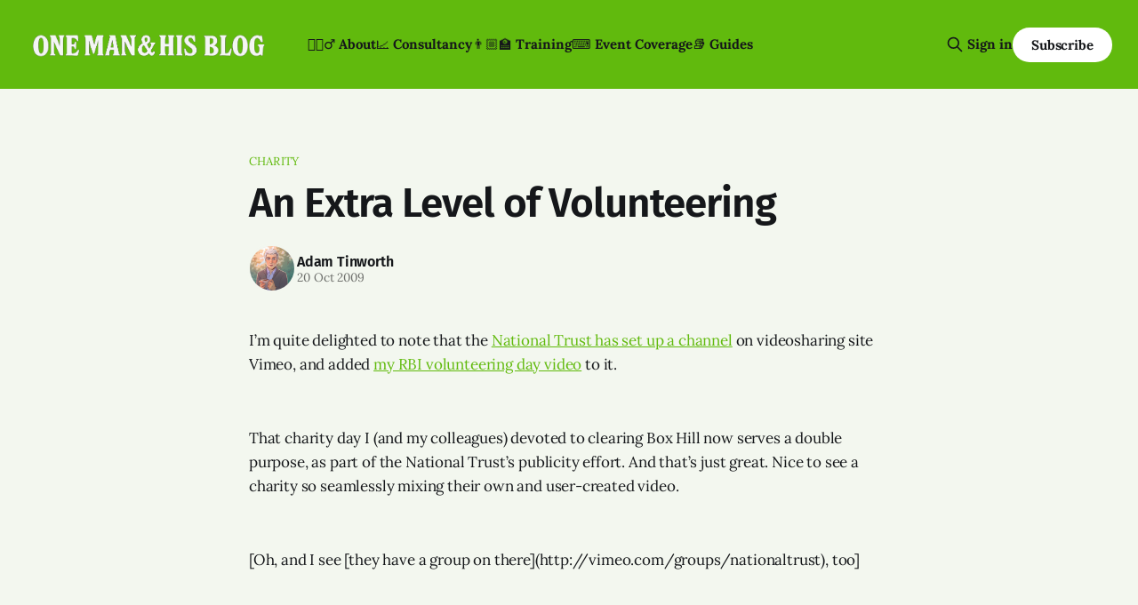

--- FILE ---
content_type: text/html; charset=utf-8
request_url: https://onemanandhisblog.com/2009/10/an_extra_level_of_volunteering/
body_size: 7784
content:
<!DOCTYPE html>
<html lang="en">
<head>

    <title>An Extra Level of Volunteering</title>
    <meta charset="utf-8">
    <meta name="viewport" content="width=device-width, initial-scale=1.0">
    
    <link rel="preload" as="style" href="https://onemanandhisblog.com/assets/built/screen.css?v=813ec64938">
    <link rel="preload" as="script" href="https://onemanandhisblog.com/assets/built/source.js?v=813ec64938">
    
    <link rel="preload" as="font" type="font/woff2" href="https://onemanandhisblog.com/assets/fonts/inter-roman.woff2?v=813ec64938" crossorigin="anonymous">
<style>
    @font-face {
        font-family: "Inter";
        font-style: normal;
        font-weight: 100 900;
        font-display: optional;
        src: url(https://onemanandhisblog.com/assets/fonts/inter-roman.woff2?v=813ec64938) format("woff2");
        unicode-range: U+0000-00FF, U+0131, U+0152-0153, U+02BB-02BC, U+02C6, U+02DA, U+02DC, U+0304, U+0308, U+0329, U+2000-206F, U+2074, U+20AC, U+2122, U+2191, U+2193, U+2212, U+2215, U+FEFF, U+FFFD;
    }
</style>

    <link rel="stylesheet" type="text/css" href="https://onemanandhisblog.com/assets/built/screen.css?v=813ec64938">

    <style>
        :root {
            --background-color: #f3f7ef
        }
    </style>

    <script>
        /* The script for calculating the color contrast has been taken from
        https://gomakethings.com/dynamically-changing-the-text-color-based-on-background-color-contrast-with-vanilla-js/ */
        var accentColor = getComputedStyle(document.documentElement).getPropertyValue('--background-color');
        accentColor = accentColor.trim().slice(1);

        if (accentColor.length === 3) {
            accentColor = accentColor[0] + accentColor[0] + accentColor[1] + accentColor[1] + accentColor[2] + accentColor[2];
        }

        var r = parseInt(accentColor.substr(0, 2), 16);
        var g = parseInt(accentColor.substr(2, 2), 16);
        var b = parseInt(accentColor.substr(4, 2), 16);
        var yiq = ((r * 299) + (g * 587) + (b * 114)) / 1000;
        var textColor = (yiq >= 128) ? 'dark' : 'light';

        document.documentElement.className = `has-${textColor}-text`;
    </script>

    <link rel="icon" href="https://onemanandhisblog.com/content/images/size/w256h256/2021/05/COV-1638-3865.png" type="image/png">
    <link rel="canonical" href="https://onemanandhisblog.com/2009/10/an_extra_level_of_volunteering/">
    <meta name="referrer" content="no-referrer-when-downgrade">
    
    <meta property="og:site_name" content="One Man &amp; His Blog">
    <meta property="og:type" content="article">
    <meta property="og:title" content="An Extra Level of Volunteering">
    <meta property="og:description" content="I’m quite delighted to note that the National Trust has set up a channel
[http://vimeo.com/channels/nationaltrust] on videosharing site Vimeo, and added 
my RBI volunteering day video
[http://www.onemanandhisblog.com/archives/2009/09/volunteering_at_box_hill.html] 
to it.

That charity day I (and">
    <meta property="og:url" content="https://onemanandhisblog.com/2009/10/an_extra_level_of_volunteering/">
    <meta property="og:image" content="https://onemanandhisblog.com/content/images/2021/03/adam-tinworth-cover-2.jpg">
    <meta property="article:published_time" content="2009-10-20T16:02:33.000Z">
    <meta property="article:modified_time" content="2015-04-08T14:39:57.000Z">
    <meta property="article:tag" content="charity">
    <meta property="article:tag" content="national trust">
    <meta property="article:tag" content="rbi">
    <meta property="article:tag" content="user generated content">
    <meta property="article:tag" content="Video">
    <meta property="article:tag" content="volunteering">
    
    <meta property="article:publisher" content="https://www.facebook.com/onemanandhisblog">
    <meta property="article:author" content="https://www.facebook.com/adamtinworth">
    <meta name="twitter:card" content="summary_large_image">
    <meta name="twitter:title" content="An Extra Level of Volunteering">
    <meta name="twitter:description" content="I’m quite delighted to note that the National Trust has set up a channel
[http://vimeo.com/channels/nationaltrust] on videosharing site Vimeo, and added 
my RBI volunteering day video
[http://www.onemanandhisblog.com/archives/2009/09/volunteering_at_box_hill.html] 
to it.

That charity day I (and">
    <meta name="twitter:url" content="https://onemanandhisblog.com/2009/10/an_extra_level_of_volunteering/">
    <meta name="twitter:image" content="https://onemanandhisblog.com/content/images/2021/03/adam-tinworth-cover-1.jpg">
    <meta name="twitter:label1" content="Written by">
    <meta name="twitter:data1" content="Adam Tinworth">
    <meta name="twitter:label2" content="Filed under">
    <meta name="twitter:data2" content="charity, national trust, rbi, user generated content, Video, volunteering">
    <meta name="twitter:site" content="@adders">
    <meta name="twitter:creator" content="@adders">
    <meta property="og:image:width" content="989">
    <meta property="og:image:height" content="631">
    
    <script type="application/ld+json">
{
    "@context": "https://schema.org",
    "@type": "Article",
    "publisher": {
        "@type": "Organization",
        "name": "One Man &amp; His Blog",
        "url": "https://onemanandhisblog.com/",
        "logo": {
            "@type": "ImageObject",
            "url": "https://onemanandhisblog.com/content/images/2025/07/ohmb-new-logo-white-1.png"
        }
    },
    "author": {
        "@type": "Person",
        "name": "Adam Tinworth",
        "image": {
            "@type": "ImageObject",
            "url": "https://onemanandhisblog.com/content/images/2021/03/COV-1638-3865-copy.png",
            "width": 480,
            "height": 480
        },
        "url": "https://onemanandhisblog.com/authors/adam-tinworth/",
        "sameAs": [
            "https://adders.blog",
            "https://www.facebook.com/adamtinworth",
            "https://x.com/adders",
            "https://bsky.app/profile/adders.blog",
            "https://masto.onemanandhisblog.com/@adders",
            "https://www.instagram.com/atinworth",
            "https://www.linkedin.com/in/adamtinworth"
        ]
    },
    "headline": "An Extra Level of Volunteering",
    "url": "https://onemanandhisblog.com/2009/10/an_extra_level_of_volunteering/",
    "datePublished": "2009-10-20T16:02:33.000Z",
    "dateModified": "2015-04-08T14:39:57.000Z",
    "keywords": "charity, national trust, rbi, user generated content, Video, volunteering",
    "description": "I’m quite delighted to note that the National Trust has set up a channel\n[http://vimeo.com/channels/nationaltrust] on videosharing site Vimeo, and added \nmy RBI volunteering day video\n[http://www.onemanandhisblog.com/archives/2009/09/volunteering_at_box_hill.html] \nto it.\n\nThat charity day I (and my colleagues) devoted to clearing Box Hill now serves a\ndouble purpose, as part of the National Trust’s publicity effort. And that’s\njust great. Nice to see a charity so seamlessly mixing their own and",
    "mainEntityOfPage": "https://onemanandhisblog.com/2009/10/an_extra_level_of_volunteering/"
}
    </script>

    <meta name="generator" content="Ghost 6.12">
    <link rel="alternate" type="application/rss+xml" title="One Man &amp; His Blog" href="https://onemanandhisblog.com/rss/">
    <script defer src="https://cdn.jsdelivr.net/ghost/portal@~2.56/umd/portal.min.js" data-i18n="true" data-ghost="https://onemanandhisblog.com/" data-key="c1077e93c468a038cffd8e8ae7" data-api="https://one-man-his-blog.ghost.io/ghost/api/content/" data-locale="en" crossorigin="anonymous"></script><style id="gh-members-styles">.gh-post-upgrade-cta-content,
.gh-post-upgrade-cta {
    display: flex;
    flex-direction: column;
    align-items: center;
    font-family: -apple-system, BlinkMacSystemFont, 'Segoe UI', Roboto, Oxygen, Ubuntu, Cantarell, 'Open Sans', 'Helvetica Neue', sans-serif;
    text-align: center;
    width: 100%;
    color: #ffffff;
    font-size: 16px;
}

.gh-post-upgrade-cta-content {
    border-radius: 8px;
    padding: 40px 4vw;
}

.gh-post-upgrade-cta h2 {
    color: #ffffff;
    font-size: 28px;
    letter-spacing: -0.2px;
    margin: 0;
    padding: 0;
}

.gh-post-upgrade-cta p {
    margin: 20px 0 0;
    padding: 0;
}

.gh-post-upgrade-cta small {
    font-size: 16px;
    letter-spacing: -0.2px;
}

.gh-post-upgrade-cta a {
    color: #ffffff;
    cursor: pointer;
    font-weight: 500;
    box-shadow: none;
    text-decoration: underline;
}

.gh-post-upgrade-cta a:hover {
    color: #ffffff;
    opacity: 0.8;
    box-shadow: none;
    text-decoration: underline;
}

.gh-post-upgrade-cta a.gh-btn {
    display: block;
    background: #ffffff;
    text-decoration: none;
    margin: 28px 0 0;
    padding: 8px 18px;
    border-radius: 4px;
    font-size: 16px;
    font-weight: 600;
}

.gh-post-upgrade-cta a.gh-btn:hover {
    opacity: 0.92;
}</style><script async src="https://js.stripe.com/v3/"></script>
    <script defer src="https://cdn.jsdelivr.net/ghost/sodo-search@~1.8/umd/sodo-search.min.js" data-key="c1077e93c468a038cffd8e8ae7" data-styles="https://cdn.jsdelivr.net/ghost/sodo-search@~1.8/umd/main.css" data-sodo-search="https://one-man-his-blog.ghost.io/" data-locale="en" crossorigin="anonymous"></script>
    
    <link href="https://onemanandhisblog.com/webmentions/receive/" rel="webmention">
    <script defer src="/public/cards.min.js?v=813ec64938"></script>
    <link rel="stylesheet" type="text/css" href="/public/cards.min.css?v=813ec64938">
    <script defer src="/public/comment-counts.min.js?v=813ec64938" data-ghost-comments-counts-api="https://onemanandhisblog.com/members/api/comments/counts/"></script>
    <script defer src="/public/member-attribution.min.js?v=813ec64938"></script>
    <script defer src="/public/ghost-stats.min.js?v=813ec64938" data-stringify-payload="false" data-datasource="analytics_events" data-storage="localStorage" data-host="https://onemanandhisblog.com/.ghost/analytics/api/v1/page_hit"  tb_site_uuid="36d823b7-59a1-4c8b-91bd-a54c64552596" tb_post_uuid="dd7f3a13-1a94-43cd-b7c7-97388b39f7bf" tb_post_type="post" tb_member_uuid="undefined" tb_member_status="undefined"></script><style>:root {--ghost-accent-color: #61ba0d;}</style>
    <meta name="msvalidate.01" content="4E78CCFAF671BB24B3C6EAF163CFCE01" />
<meta name="google-site-verification" content="Nxdots9pI8-hpgq34ZX8PVD5pI7LxUbRV6R7hEdg6nA" />
<link href="https://micro.blog/adders" rel="me" />
<link href="https://masto.onemanandhisblog.com/@adders" rel="me">
<meta name="author" content="Adam Tinworth">
<meta name="fediverse:creator" content="@adders@masto.onemanandhisblog.com" />
<meta name="facebook-domain-verification" content="1dce9hq76x9kt7rlwtq97fks304zuz" />
<meta name="yandex-verification" content="c7abc17c63734f89" />
<meta http-equiv="X-Clacks-Overhead" content="GNU Terry Pratchett" />
<script defer data-domain="onemanandhisblog.com" src="https://plausible.io/js/plausible.js"></script>
<script>
    var gh_search_key = 'ef3fb9059c3577be1eca67190b';
    var gh_search_migration = 'v1';
</script>
<style>
  blockquote {
    font-size: 18px;
    line-height: 28px;
    box-shadow: 0 0 black;
    border-top: 0;
    border-left: 2px solid var(--ghost-accent-color);
    padding: 0;
    padding-left: 16px;
  }
</style>
<style>
  .c-logo__img {
    max-height: 50px;
  }
</style>

    <link rel="preconnect" href="https://fonts.bunny.net"><link rel="stylesheet" href="https://fonts.bunny.net/css?family=fira-sans:400,500,600|lora:400,700"><style>:root {--gh-font-heading: Fira Sans;--gh-font-body: Lora;}</style>

</head>
<body class="post-template tag-charity tag-national-trust tag-rbi tag-user-generated-content tag-video tag-volunteering gh-font-heading-fira-sans gh-font-body-lora has-sans-title has-sans-body">

<div class="gh-viewport">
    
    <header id="gh-navigation" class="gh-navigation is-left-logo has-accent-color gh-outer">
    <div class="gh-navigation-inner gh-inner">

        <div class="gh-navigation-brand">
            <a class="gh-navigation-logo is-title" href="https://onemanandhisblog.com">
                    <img src="https://onemanandhisblog.com/content/images/2025/07/ohmb-new-logo-white-1.png" alt="One Man &amp; His Blog">
            </a>
            <button class="gh-search gh-icon-button" aria-label="Search this site" data-ghost-search>
    <svg xmlns="http://www.w3.org/2000/svg" fill="none" viewBox="0 0 24 24" stroke="currentColor" stroke-width="2" width="20" height="20"><path stroke-linecap="round" stroke-linejoin="round" d="M21 21l-6-6m2-5a7 7 0 11-14 0 7 7 0 0114 0z"></path></svg></button>            <button class="gh-burger gh-icon-button" aria-label="Menu">
                <svg xmlns="http://www.w3.org/2000/svg" width="24" height="24" fill="currentColor" viewBox="0 0 256 256"><path d="M224,128a8,8,0,0,1-8,8H40a8,8,0,0,1,0-16H216A8,8,0,0,1,224,128ZM40,72H216a8,8,0,0,0,0-16H40a8,8,0,0,0,0,16ZM216,184H40a8,8,0,0,0,0,16H216a8,8,0,0,0,0-16Z"></path></svg>                <svg xmlns="http://www.w3.org/2000/svg" width="24" height="24" fill="currentColor" viewBox="0 0 256 256"><path d="M205.66,194.34a8,8,0,0,1-11.32,11.32L128,139.31,61.66,205.66a8,8,0,0,1-11.32-11.32L116.69,128,50.34,61.66A8,8,0,0,1,61.66,50.34L128,116.69l66.34-66.35a8,8,0,0,1,11.32,11.32L139.31,128Z"></path></svg>            </button>
        </div>

        <nav class="gh-navigation-menu">
            <ul class="nav">
    <li class="nav-about"><a href="https://onemanandhisblog.com/about-this-blog/">👱🏻‍♂️ About</a></li>
    <li class="nav-consultancy"><a href="https://onemanandhisblog.com/consultancy/">📈 Consultancy</a></li>
    <li class="nav-training"><a href="https://onemanandhisblog.com/digital-journalism-training/">👨🏼‍🏫 Training</a></li>
    <li class="nav-event-coverage"><a href="https://onemanandhisblog.com/live-event-coverage/">⌨️ Event Coverage</a></li>
    <li class="nav-guides"><a href="https://onemanandhisblog.com/journalism-resources/">📚 Guides</a></li>
</ul>

        </nav>

        <div class="gh-navigation-actions">
                <button class="gh-search gh-icon-button" aria-label="Search this site" data-ghost-search>
    <svg xmlns="http://www.w3.org/2000/svg" fill="none" viewBox="0 0 24 24" stroke="currentColor" stroke-width="2" width="20" height="20"><path stroke-linecap="round" stroke-linejoin="round" d="M21 21l-6-6m2-5a7 7 0 11-14 0 7 7 0 0114 0z"></path></svg></button>                <div class="gh-navigation-members">
                            <a href="#/portal/signin" data-portal="signin">Sign in</a>
                                <a class="gh-button" href="#/portal/signup" data-portal="signup">Subscribe</a>
                </div>
        </div>

    </div>
</header>

    

<main class="gh-main">

    <article class="gh-article post tag-charity tag-national-trust tag-rbi tag-user-generated-content tag-video tag-volunteering no-image">

        <header class="gh-article-header gh-canvas">

                <a class="gh-article-tag" href="https://onemanandhisblog.com/tags/charity/">charity</a>
            <h1 class="gh-article-title is-title">An Extra Level of Volunteering</h1>

            <div class="gh-article-meta">
                <div class="gh-article-author-image instapaper_ignore">
                            <a href="/authors/adam-tinworth/">
                                <img class="author-profile-image" src="/content/images/size/w160/2021/03/COV-1638-3865-copy.png" alt="Adam Tinworth">
                            </a>
                </div>
                <div class="gh-article-meta-wrapper">
                    <h4 class="gh-article-author-name"><a href="/authors/adam-tinworth/">Adam Tinworth</a></h4>
                    <div class="gh-article-meta-content">
                        <time class="gh-article-meta-date" datetime="2009-10-20">20 Oct 2009</time>
                    </div>
                </div>
            </div>

            
        </header>

        <section class="gh-content gh-canvas is-body">
            <!--kg-card-begin: markdown--><p>I’m quite delighted to note that the <a href="http://vimeo.com/channels/nationaltrust?ref=onemanandhisblog.com">National Trust has set up a channel</a> on videosharing site Vimeo, and added <a href="http://www.onemanandhisblog.com/archives/2009/09/volunteering_at_box_hill.html?ref=onemanandhisblog.com">my RBI volunteering day video</a> to it.</p>
<div></div><div>That charity day I (and my colleagues) devoted to clearing Box Hill now serves a double purpose, as part of the National Trust’s publicity effort. And that’s just great. Nice to see a charity so seamlessly mixing their own and user-created video. </div><div></div><div>[Oh, and I see [they have a group on there](http://vimeo.com/groups/nationaltrust), too]</div>
<!--kg-card-end: markdown-->
        </section>

    </article>

        <div class="gh-comments gh-canvas">
            
        <script defer src="https://cdn.jsdelivr.net/ghost/comments-ui@~1.3/umd/comments-ui.min.js" data-locale="en" data-ghost-comments="https://onemanandhisblog.com/" data-api="https://one-man-his-blog.ghost.io/ghost/api/content/" data-admin="https://one-man-his-blog.ghost.io/ghost/" data-key="c1077e93c468a038cffd8e8ae7" data-title="null" data-count="true" data-post-id="5aa6977caf5c43002258f787" data-color-scheme="auto" data-avatar-saturation="60" data-accent-color="#61ba0d" data-comments-enabled="all" data-publication="One Man & His Blog" crossorigin="anonymous"></script>
    
        </div>

</main>


            <section class="gh-container is-grid gh-outer">
                <div class="gh-container-inner gh-inner">
                    <h2 class="gh-container-title">Read more</h2>
                    <div class="gh-feed">
                            <article class="gh-card post">
    <a class="gh-card-link" href="/2026/01/the-top-10-posts-on-om-hb-in-2025/">
            <figure class="gh-card-image">
                <img
                    srcset="/content/images/size/w160/format/webp/2026/01/Gemini_Generated_Image_33jmn233jmn233jm.png 160w,
                            /content/images/size/w320/format/webp/2026/01/Gemini_Generated_Image_33jmn233jmn233jm.png 320w,
                            /content/images/size/w600/format/webp/2026/01/Gemini_Generated_Image_33jmn233jmn233jm.png 600w,
                            /content/images/size/w960/format/webp/2026/01/Gemini_Generated_Image_33jmn233jmn233jm.png 960w,
                            /content/images/size/w1200/format/webp/2026/01/Gemini_Generated_Image_33jmn233jmn233jm.png 1200w,
                            /content/images/size/w2000/format/webp/2026/01/Gemini_Generated_Image_33jmn233jmn233jm.png 2000w"
                    sizes="320px"
                    src="/content/images/size/w600/2026/01/Gemini_Generated_Image_33jmn233jmn233jm.png"
                    alt="A cartoon illustration of a home office with a modern computer screen showing &quot;TOP 10 STORIES OF 2025&quot; and the &quot;One Man &amp; His Blog&quot; logo."
                    loading="lazy"
                >
            </figure>
        <div class="gh-card-wrapper">
            <h3 class="gh-card-title is-title">The Top 10 posts on OM&amp;HB in 2025</h3>
                <p class="gh-card-excerpt is-body">What caught your eye and kept you reading in 2025? </p>
            <footer class="gh-card-meta">
<!--
             -->                    <time class="gh-card-date" datetime="2026-01-06">06 Jan 2026</time>
                <!--
         --></footer>
        </div>
    </a>
</article>
                            <article class="gh-card post">
    <a class="gh-card-link" href="/2025/11/ais-have-no-sense-of-humour/">
            <figure class="gh-card-image">
                <img
                    srcset="/content/images/size/w160/format/webp/2025/11/ChatGPT-Image-Nov-27--2025-at-02_02_56-PM.png 160w,
                            /content/images/size/w320/format/webp/2025/11/ChatGPT-Image-Nov-27--2025-at-02_02_56-PM.png 320w,
                            /content/images/size/w600/format/webp/2025/11/ChatGPT-Image-Nov-27--2025-at-02_02_56-PM.png 600w,
                            /content/images/size/w960/format/webp/2025/11/ChatGPT-Image-Nov-27--2025-at-02_02_56-PM.png 960w,
                            /content/images/size/w1200/format/webp/2025/11/ChatGPT-Image-Nov-27--2025-at-02_02_56-PM.png 1200w,
                            /content/images/size/w2000/format/webp/2025/11/ChatGPT-Image-Nov-27--2025-at-02_02_56-PM.png 2000w"
                    sizes="320px"
                    src="/content/images/size/w600/2025/11/ChatGPT-Image-Nov-27--2025-at-02_02_56-PM.png"
                    alt="ChatGPT&#x27;s attempt at a political cartoon about Nigel Farage rescuing farmers"
                    loading="lazy"
                >
            </figure>
        <div class="gh-card-wrapper">
            <h3 class="gh-card-title is-title">AIs have no sense of humour</h3>
                <p class="gh-card-excerpt is-body">Face it: nobody&#x27;s going to be selling prints of ChatGPT&#x27;s best cartoons…</p>
            <footer class="gh-card-meta">
<!--
             -->                    <time class="gh-card-date" datetime="2025-11-27">27 Nov 2025</time>
                <!--
         --></footer>
        </div>
    </a>
</article>
                            <article class="gh-card post">
    <a class="gh-card-link" href="/2025/11/cuttings-breadth-depth-and-whatsapp/">
            <figure class="gh-card-image">
                <img
                    srcset="/content/images/size/w160/format/webp/2025/11/unnamed.jpg 160w,
                            /content/images/size/w320/format/webp/2025/11/unnamed.jpg 320w,
                            /content/images/size/w600/format/webp/2025/11/unnamed.jpg 600w,
                            /content/images/size/w960/format/webp/2025/11/unnamed.jpg 960w,
                            /content/images/size/w1200/format/webp/2025/11/unnamed.jpg 1200w,
                            /content/images/size/w2000/format/webp/2025/11/unnamed.jpg 2000w"
                    sizes="320px"
                    src="/content/images/size/w600/2025/11/unnamed.jpg"
                    alt="A giant Facebook-branded robot strides through a panicked crowd of journalists as flying envelopes and chat bubbles swirl in the air, symbolising overwhelming platform power."
                    loading="lazy"
                >
            </figure>
        <div class="gh-card-wrapper">
            <h3 class="gh-card-title is-title">Cuttings: Breadth, Depth and WhatsApp</h3>
                <p class="gh-card-excerpt is-body">Insights into audience development, newsletter strategy, and just how much bigger than us Facebook is. </p>
            <footer class="gh-card-meta">
                        <svg xmlns="http://www.w3.org/2000/svg" viewBox="0 0 20 20" height="20" width="20" id="Lock-1--Streamline-Ultimate"><defs></defs><title>lock-1</title><path d="M4.375 8.125h11.25s1.25 0 1.25 1.25v8.75s0 1.25 -1.25 1.25H4.375s-1.25 0 -1.25 -1.25v-8.75s0 -1.25 1.25 -1.25" fill="none" stroke="currentcolor" stroke-linecap="round" stroke-linejoin="round" stroke-width="1.5"></path><path d="M5.625 8.125V5a4.375 4.375 0 0 1 8.75 0v3.125" fill="none" stroke="currentcolor" stroke-linecap="round" stroke-linejoin="round" stroke-width="1.5"></path><path d="m10 12.5 0 2.5" fill="none" stroke="currentcolor" stroke-linecap="round" stroke-linejoin="round" stroke-width="1.5"></path></svg>                <!--
             -->                    <time class="gh-card-date" datetime="2025-11-26">26 Nov 2025</time>
                <!--
         --></footer>
        </div>
    </a>
</article>
                            <article class="gh-card post">
    <a class="gh-card-link" href="/2025/11/playing-the-algorithm-game/">
            <figure class="gh-card-image">
                <img
                    srcset="/content/images/size/w160/format/webp/2025/11/Adam_Tinworth_Editorial_illustration_of_the_LinkedIn_logo_at_th_dc5a2c4b-d685-4ca3-8a47-32dbae6b9639.png 160w,
                            /content/images/size/w320/format/webp/2025/11/Adam_Tinworth_Editorial_illustration_of_the_LinkedIn_logo_at_th_dc5a2c4b-d685-4ca3-8a47-32dbae6b9639.png 320w,
                            /content/images/size/w600/format/webp/2025/11/Adam_Tinworth_Editorial_illustration_of_the_LinkedIn_logo_at_th_dc5a2c4b-d685-4ca3-8a47-32dbae6b9639.png 600w,
                            /content/images/size/w960/format/webp/2025/11/Adam_Tinworth_Editorial_illustration_of_the_LinkedIn_logo_at_th_dc5a2c4b-d685-4ca3-8a47-32dbae6b9639.png 960w,
                            /content/images/size/w1200/format/webp/2025/11/Adam_Tinworth_Editorial_illustration_of_the_LinkedIn_logo_at_th_dc5a2c4b-d685-4ca3-8a47-32dbae6b9639.png 1200w,
                            /content/images/size/w2000/format/webp/2025/11/Adam_Tinworth_Editorial_illustration_of_the_LinkedIn_logo_at_th_dc5a2c4b-d685-4ca3-8a47-32dbae6b9639.png 2000w"
                    sizes="320px"
                    src="/content/images/size/w600/2025/11/Adam_Tinworth_Editorial_illustration_of_the_LinkedIn_logo_at_th_dc5a2c4b-d685-4ca3-8a47-32dbae6b9639.png"
                    alt="The LinkedIn logo with chains exploding out of it. "
                    loading="lazy"
                >
            </figure>
        <div class="gh-card-wrapper">
            <h3 class="gh-card-title is-title">Playing the algorithm game</h3>
                <p class="gh-card-excerpt is-body">Can you really “cheat” the LinkedIn algorithm by hiding links in comments? Or is there something else at work?</p>
            <footer class="gh-card-meta">
<!--
             -->                    <time class="gh-card-date" datetime="2025-11-25">25 Nov 2025</time>
                <!--
         --></footer>
        </div>
    </a>
</article>
                    </div>
                </div>
            </section>

    
    <footer class="gh-footer has-accent-color gh-outer">
    <div class="gh-footer-inner gh-inner">

        <div class="gh-footer-bar">
            <span class="gh-footer-logo is-title">
                    <img src="https://onemanandhisblog.com/content/images/2025/07/ohmb-new-logo-white-1.png" alt="One Man &amp; His Blog">
            </span>
            <nav class="gh-footer-menu">
                <ul class="nav">
    <li class="nav-newsletters"><a href="https://onemanandhisblog.com/newsletters/">📧 Newsletters</a></li>
    <li class="nav-personal-blog"><a href="https://adders.blog">📝 Personal Blog</a></li>
    <li class="nav-coffee-complexity"><a href="https://www.coffeeandcomplexity.com">☕️ Coffee &amp; Complexity</a></li>
</ul>

            </nav>
            <div class="gh-footer-copyright">
                Powered by <a href="https://ghost.org/" target="_blank" rel="noopener">Ghost</a>
            </div>
        </div>

                <section class="gh-footer-signup">
                    <h2 class="gh-footer-signup-header is-title">
                        Insight by E-mail
                    </h2>
                    <p class="gh-footer-signup-subhead is-body">
                        Sign-up for the latest updates right in your inbox
                    </p>
                    <form class="gh-form" data-members-form>
    <input class="gh-form-input" id="footer-email" name="email" type="email" placeholder="jamie@example.com" required data-members-email>
    <button class="gh-button" type="submit" aria-label="Subscribe">
        <span><span>Subscribe</span> <svg xmlns="http://www.w3.org/2000/svg" width="32" height="32" fill="currentColor" viewBox="0 0 256 256"><path d="M224.49,136.49l-72,72a12,12,0,0,1-17-17L187,140H40a12,12,0,0,1,0-24H187L135.51,64.48a12,12,0,0,1,17-17l72,72A12,12,0,0,1,224.49,136.49Z"></path></svg></span>
        <svg xmlns="http://www.w3.org/2000/svg" height="24" width="24" viewBox="0 0 24 24">
    <g stroke-linecap="round" stroke-width="2" fill="currentColor" stroke="none" stroke-linejoin="round" class="nc-icon-wrapper">
        <g class="nc-loop-dots-4-24-icon-o">
            <circle cx="4" cy="12" r="3"></circle>
            <circle cx="12" cy="12" r="3"></circle>
            <circle cx="20" cy="12" r="3"></circle>
        </g>
        <style data-cap="butt">
            .nc-loop-dots-4-24-icon-o{--animation-duration:0.8s}
            .nc-loop-dots-4-24-icon-o *{opacity:.4;transform:scale(.75);animation:nc-loop-dots-4-anim var(--animation-duration) infinite}
            .nc-loop-dots-4-24-icon-o :nth-child(1){transform-origin:4px 12px;animation-delay:-.3s;animation-delay:calc(var(--animation-duration)/-2.666)}
            .nc-loop-dots-4-24-icon-o :nth-child(2){transform-origin:12px 12px;animation-delay:-.15s;animation-delay:calc(var(--animation-duration)/-5.333)}
            .nc-loop-dots-4-24-icon-o :nth-child(3){transform-origin:20px 12px}
            @keyframes nc-loop-dots-4-anim{0%,100%{opacity:.4;transform:scale(.75)}50%{opacity:1;transform:scale(1)}}
        </style>
    </g>
</svg>        <svg class="checkmark" xmlns="http://www.w3.org/2000/svg" viewBox="0 0 52 52">
    <path class="checkmark__check" fill="none" d="M14.1 27.2l7.1 7.2 16.7-16.8"/>
    <style>
        .checkmark {
            width: 40px;
            height: 40px;
            display: block;
            stroke-width: 2.5;
            stroke: currentColor;
            stroke-miterlimit: 10;
        }

        .checkmark__check {
            transform-origin: 50% 50%;
            stroke-dasharray: 48;
            stroke-dashoffset: 48;
            animation: stroke .3s cubic-bezier(0.650, 0.000, 0.450, 1.000) forwards;
        }

        @keyframes stroke {
            100% { stroke-dashoffset: 0; }
        }
    </style>
</svg>    </button>
    <p data-members-error></p>
</form>                </section>

    </div>
</footer>    
</div>

    <div class="pswp" tabindex="-1" role="dialog" aria-hidden="true">
    <div class="pswp__bg"></div>

    <div class="pswp__scroll-wrap">
        <div class="pswp__container">
            <div class="pswp__item"></div>
            <div class="pswp__item"></div>
            <div class="pswp__item"></div>
        </div>

        <div class="pswp__ui pswp__ui--hidden">
            <div class="pswp__top-bar">
                <div class="pswp__counter"></div>

                <button class="pswp__button pswp__button--close" title="Close (Esc)"></button>
                <button class="pswp__button pswp__button--share" title="Share"></button>
                <button class="pswp__button pswp__button--fs" title="Toggle fullscreen"></button>
                <button class="pswp__button pswp__button--zoom" title="Zoom in/out"></button>

                <div class="pswp__preloader">
                    <div class="pswp__preloader__icn">
                        <div class="pswp__preloader__cut">
                            <div class="pswp__preloader__donut"></div>
                        </div>
                    </div>
                </div>
            </div>

            <div class="pswp__share-modal pswp__share-modal--hidden pswp__single-tap">
                <div class="pswp__share-tooltip"></div>
            </div>

            <button class="pswp__button pswp__button--arrow--left" title="Previous (arrow left)"></button>
            <button class="pswp__button pswp__button--arrow--right" title="Next (arrow right)"></button>

            <div class="pswp__caption">
                <div class="pswp__caption__center"></div>
            </div>
        </div>
    </div>
</div>
<script src="https://onemanandhisblog.com/assets/built/source.js?v=813ec64938"></script>

<script src="https://cdn.usefathom.com/script.js" data-site="XLPMCALA" defer></script>
<script src="https://tinylytics.app/embed/c_c-Y8gnX9tL1nxAJeFW.js" defer></script>

</body>
</html>
